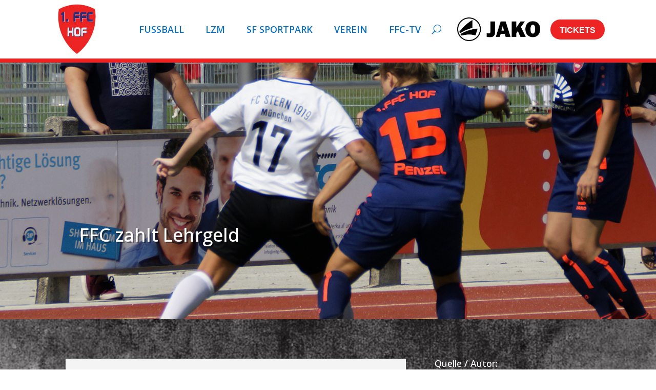

--- FILE ---
content_type: text/css
request_url: https://ffc-hof.de/wp-content/cache/wpfc-minified/880udll9/fjksy.css
body_size: 26283
content:
.et_pb_scroll_top.et-visible{background-color:rgb(255,76,0)}header#main-header.et-fixed-header,#main-header{-webkit-box-shadow:none!important;-moz-box-shadow:none!important;box-shadow:none!important}.et_pb_widget_area_left{text-align:center}.mobile_nav.opened .mobile_menu_bar::before{content:"M"}.main-title{height:150px}.et_pb_gallery_items{display:-webkit-box;display:-webkit-flex;display:-moz-box;display:-ms-flexbox;display:flex;-webkit-justify-content:center;justify-content:center;-webkit-flex-wrap:wrap;flex-wrap:wrap}.pa-image-gallery-1-1 .et_pb_gallery_image{padding-top:100%;display:block}.pa-image-gallery-1-1 .et_pb_gallery_item img{position:absolute;height:100%;width:100%;top:0;left:0;right:0;bottom:0;object-fit:cover}.vertikal-zentrieren{display:flex;flex-direction:column;justify-content:center}.et_pb_section_0_tb_header{border-color:RGBA(255,255,255,0) RGBA(255,255,255,0) #ec2423 RGBA(255,255,255,0);border-bottom-width:8px}.et_pb_section_0_tb_header.et_pb_section{padding-top:0px;padding-bottom:0px;background-color:#FFFFFF!important}.et_pb_row_0_tb_header,.et_pb_code_0_tb_header{background-color:RGBA(255,255,255,0)}.et_pb_row_0_tb_header.et_pb_row{padding-top:7px!important;padding-bottom:7px!important;margin-top:0px!important;margin-bottom:0px!important;padding-top:7px;padding-bottom:7px}.et_pb_row_0_tb_header,body #page-container .et-db #et-boc .et-l .et_pb_row_0_tb_header.et_pb_row,body.et_pb_pagebuilder_layout.single #page-container #et-boc .et-l .et_pb_row_0_tb_header.et_pb_row,body.et_pb_pagebuilder_layout.single.et_full_width_page #page-container #et-boc .et-l .et_pb_row_0_tb_header.et_pb_row{width:90%}.et_pb_menu_0_tb_header.et_pb_menu ul li a{font-weight:600;text-transform:uppercase;font-size:18px;color:#0c71c3!important}.et_pb_menu_0_tb_header.et_pb_menu{background-color:RGBA(255,255,255,0);flex:1 0 auto}.et_pb_menu_0_tb_header,.et_pb_button_0_tb_header_wrapper,.et_pb_code_2_tb_header{margin-bottom:0px!important}.et_pb_menu_0_tb_header .mobile_menu_bar:before,.et_pb_menu_0_tb_header .et_pb_menu__icon.et_pb_menu__search-button,.et_pb_menu_0_tb_header .et_pb_menu__icon.et_pb_menu__close-search-button,.et_pb_menu_0_tb_header .et_pb_menu__icon.et_pb_menu__cart-button{transition:color 300ms ease 0ms}.et_pb_menu_0_tb_header.et_pb_menu ul li.current-menu-item a,.et_pb_menu_0_tb_header.et_pb_menu .nav li ul.sub-menu li.current-menu-item a{color:#ec2423!important}.et_pb_menu_0_tb_header.et_pb_menu .nav li ul{background-color:#FFFFFF!important;border-color:#FFFFFF}.et_pb_menu_0_tb_header.et_pb_menu .et_mobile_menu{border-color:#FFFFFF}.et_pb_menu_0_tb_header.et_pb_menu .nav li ul.sub-menu a,.et_pb_menu_0_tb_header.et_pb_menu .et_mobile_menu a{color:#0c71c3!important}.et_pb_menu_0_tb_header.et_pb_menu .et_mobile_menu,.et_pb_menu_0_tb_header.et_pb_menu .et_mobile_menu ul{background-color:#FFFFFF!important}.et_pb_menu_0_tb_header .et_pb_menu__logo-wrap .et_pb_menu__logo img{width:auto}.et_pb_menu_0_tb_header .et_pb_menu_inner_container>.et_pb_menu__logo-wrap,.et_pb_menu_0_tb_header .et_pb_menu__logo-slot{width:auto;max-width:100%}.et_pb_menu_0_tb_header .et_pb_menu_inner_container>.et_pb_menu__logo-wrap .et_pb_menu__logo img,.et_pb_menu_0_tb_header .et_pb_menu__logo-slot .et_pb_menu__logo-wrap img{height:100px;max-height:none}.et_pb_menu_0_tb_header .mobile_nav .mobile_menu_bar:before{font-size:50px;color:#0c71c3}.et_pb_menu_0_tb_header .mobile_nav .mobile_menu_bar:hover:before,.et_pb_menu_0_tb_header .et_pb_menu__icon.et_pb_menu__search-button:hover,.et_pb_menu_0_tb_header .et_pb_menu__icon.et_pb_menu__close-search-button:hover,.et_pb_menu_0_tb_header .et_pb_menu__icon.et_pb_menu__cart-button:hover{color:#395b64}.et_pb_menu_0_tb_header .et_pb_menu__icon.et_pb_menu__search-button,.et_pb_menu_0_tb_header .et_pb_menu__icon.et_pb_menu__close-search-button{font-size:18px;color:#0c71c3}.et_pb_menu_0_tb_header .et_pb_menu__icon.et_pb_menu__cart-button{color:#2C3333}.et_pb_image_0_tb_header{margin-top:5px!important;margin-right:20px!important;margin-bottom:5px!important;margin-left:20px!important;text-align:left;margin-left:0}.et_pb_button_0_tb_header_wrapper .et_pb_button_0_tb_header,.et_pb_button_0_tb_header_wrapper .et_pb_button_0_tb_header:hover{padding-top:7px!important;padding-right:18px!important;padding-bottom:5px!important;padding-left:18px!important}body #page-container .et_pb_section .et_pb_button_0_tb_header{color:#ffffff!important;border-width:0px!important;border-color:#2c3333;border-radius:100px;font-size:16px;font-family:'',sans-serif!important;font-weight:700!important;background-color:#ec2423}body #page-container .et_pb_section .et_pb_button_0_tb_header:hover{border-color:#395b64!important;background-image:initial;background-color:#395b64}body #page-container .et_pb_section .et_pb_button_0_tb_header:before,body #page-container .et_pb_section .et_pb_button_0_tb_header:after{display:none!important}.et_pb_button_0_tb_header{transition:background-color 300ms ease 0ms,border 300ms ease 0ms}.et_pb_button_0_tb_header,.et_pb_button_0_tb_header:after{transition:all 300ms ease 0ms}.et_pb_column_0_tb_header{padding-top:0px;padding-bottom:0px;display:flex;align-items:center}@media only screen and (min-width:981px){.et_pb_image_0_tb_header{width:15%}}@media only screen and (max-width:980px){.et_pb_section_0_tb_header{border-bottom-width:8px;border-bottom-color:#ec2423}.et_pb_menu_0_tb_header.et_pb_menu{background-image:initial}.et_pb_menu_0_tb_header .et_pb_menu_inner_container>.et_pb_menu__logo-wrap .et_pb_menu__logo img,.et_pb_menu_0_tb_header .et_pb_menu__logo-slot .et_pb_menu__logo-wrap img{height:50px}.et_pb_image_0_tb_header{width:15%}.et_pb_image_0_tb_header .et_pb_image_wrap img{width:auto}}@media only screen and (max-width:767px){.et_pb_section_0_tb_header{border-bottom-width:8px;border-bottom-color:#ec2423}.et_pb_menu_0_tb_header.et_pb_menu{background-image:initial}.et_pb_menu_0_tb_header .et_pb_menu_inner_container>.et_pb_menu__logo-wrap .et_pb_menu__logo img,.et_pb_menu_0_tb_header .et_pb_menu__logo-slot .et_pb_menu__logo-wrap img{height:43px}.et_pb_image_0_tb_header .et_pb_image_wrap img{width:auto}}div.et_pb_section.et_pb_section_1_tb_body{background-image:url(https://ffc-hof.de/wp-content/uploads/2025/02/grauer_Hintergrund-scaled.jpeg)!important}.et_pb_text_0_tb_body h3,.et_pb_text_3_tb_body h3,.et_pb_text_5_tb_body h3,.et_pb_text_7_tb_body h3{font-size:18px;color:#FFFFFF!important}.et_pb_text_0_tb_body,.et_pb_text_1_tb_body{margin-bottom:3px!important}.et_pb_text_1_tb_body.et_pb_text,.et_pb_text_1_tb_body h1,.et_pb_text_1_tb_body h2,.et_pb_text_1_tb_body h3,.et_pb_text_1_tb_body h4,.et_pb_text_8_tb_body.et_pb_text,.et_pb_text_8_tb_body h3,.et_pb_column .et_pb_countdown_timer_0_tb_body.et_pb_countdown_timer .section p.value,.et_pb_column .et_pb_countdown_timer_0_tb_body.et_pb_countdown_timer .section.sep p,.et_pb_column .et_pb_countdown_timer_0_tb_body.et_pb_countdown_timer .et_pb_countdown_timer_container .section.sep p,.et_pb_column .et_pb_countdown_timer_0_tb_body.et_pb_countdown_timer .section p.label,.et_pb_text_9_tb_body.et_pb_text,.et_pb_text_9_tb_body h3,.et_pb_column .et_pb_countdown_timer_1_tb_body.et_pb_countdown_timer .section p.value,.et_pb_column .et_pb_countdown_timer_1_tb_body.et_pb_countdown_timer .section.sep p,.et_pb_column .et_pb_countdown_timer_1_tb_body.et_pb_countdown_timer .et_pb_countdown_timer_container .section.sep p,.et_pb_column .et_pb_countdown_timer_1_tb_body.et_pb_countdown_timer .section p.label,.et_pb_text_11_tb_body.et_pb_text,.et_pb_text_11_tb_body h3,.et_pb_column .et_pb_countdown_timer_2_tb_body.et_pb_countdown_timer .section p.value,.et_pb_column .et_pb_countdown_timer_2_tb_body.et_pb_countdown_timer .section.sep p,.et_pb_column .et_pb_countdown_timer_2_tb_body.et_pb_countdown_timer .et_pb_countdown_timer_container .section.sep p,.et_pb_column .et_pb_countdown_timer_2_tb_body.et_pb_countdown_timer .section p.label{color:#FFFFFF!important}.et_pb_text_3_tb_body,.et_pb_text_5_tb_body,.et_pb_text_7_tb_body{margin-bottom:5px!important}.et_pb_text_5_tb_body h1,.et_pb_text_7_tb_body h1{font-size:18px}.ecmd_events_layouts_0_tb_body .ecmd-event-title{font-size:14px!important}.ecmd_events_layouts_0_tb_body .ecmd-event-readmore{--ecmd-find-more-border-style:none;--ecmd-find-more-border-width:0px;--ecmd-find-more-border-radius:4px}.ecmd_events_layouts_0_tb_body .ecmd-category ul li{--ecmd-text-color:#FFFFFF}.ecmd_events_layouts_0_tb_body .ecmd-list-post.style2 .ecmd-readmore-cost .ecmd-rate-area{--ecmd-cost-size:14px}div.et_pb_section.et_pb_section_2_tb_body,div.et_pb_section.et_pb_section_3_tb_body,div.et_pb_section.et_pb_section_5_tb_body{background-image:url(https://ffc-hof.de/wp-content/uploads/2025/08/Background-Spiele-1.png)!important}.et_pb_section_2_tb_body.et_pb_section,.et_pb_section_3_tb_body.et_pb_section,.et_pb_section_5_tb_body.et_pb_section{background-color:#5e5e5e!important}.et_pb_image_0_tb_body,.et_pb_image_3_tb_body,.et_pb_image_4_tb_body{width:100%;text-align:left;margin-left:0}.et_pb_countdown_timer_0_tb_body.et_pb_countdown_timer,.et_pb_countdown_timer_1_tb_body.et_pb_countdown_timer,.et_pb_countdown_timer_2_tb_body.et_pb_countdown_timer{padding-top:40px!important;padding-bottom:40px!important}.et_pb_image_1_tb_body,.et_pb_image_2_tb_body,.et_pb_image_5_tb_body,.et_pb_image_6_tb_body,.et_pb_image_7_tb_body,.et_pb_image_8_tb_body{text-align:left;margin-left:0}.et_pb_section_6_tb_body,.et_pb_section_7_tb_body{border-top-width:5px;border-top-color:#ec2423}.et_pb_section_6_tb_body.et_pb_section,.et_pb_section_7_tb_body.et_pb_section{padding-top:1px}@media only screen and (max-width:980px){.et_pb_image_0_tb_body .et_pb_image_wrap img,.et_pb_image_1_tb_body .et_pb_image_wrap img,.et_pb_image_2_tb_body .et_pb_image_wrap img,.et_pb_image_3_tb_body .et_pb_image_wrap img,.et_pb_image_4_tb_body .et_pb_image_wrap img,.et_pb_image_5_tb_body .et_pb_image_wrap img,.et_pb_image_6_tb_body .et_pb_image_wrap img,.et_pb_image_7_tb_body .et_pb_image_wrap img,.et_pb_image_8_tb_body .et_pb_image_wrap img{width:auto}.et_pb_section_6_tb_body,.et_pb_section_7_tb_body{border-top-width:5px;border-top-color:#ec2423}}@media only screen and (max-width:767px){.et_pb_image_0_tb_body .et_pb_image_wrap img,.et_pb_image_1_tb_body .et_pb_image_wrap img,.et_pb_image_2_tb_body .et_pb_image_wrap img,.et_pb_image_3_tb_body .et_pb_image_wrap img,.et_pb_image_4_tb_body .et_pb_image_wrap img,.et_pb_image_5_tb_body .et_pb_image_wrap img,.et_pb_image_6_tb_body .et_pb_image_wrap img,.et_pb_image_7_tb_body .et_pb_image_wrap img,.et_pb_image_8_tb_body .et_pb_image_wrap img{width:auto}.et_pb_section_6_tb_body,.et_pb_section_7_tb_body{border-top-width:5px;border-top-color:#ec2423}}.et_pb_section_0_tb_footer.et_pb_section{padding-top:100px;padding-right:10px;padding-bottom:30px;background-color:#000000!important}.et_pb_row_0_tb_footer.et_pb_row{padding-top:40px!important;margin-top:-30px!important;margin-right:auto!important;margin-left:auto!important;padding-top:40px}.et_pb_row_0_tb_footer,body #page-container .et-db #et-boc .et-l .et_pb_row_0_tb_footer.et_pb_row,body.et_pb_pagebuilder_layout.single #page-container #et-boc .et-l .et_pb_row_0_tb_footer.et_pb_row,body.et_pb_pagebuilder_layout.single.et_full_width_page #page-container #et-boc .et-l .et_pb_row_0_tb_footer.et_pb_row,.et_pb_row_1_tb_footer,body #page-container .et-db #et-boc .et-l .et_pb_row_1_tb_footer.et_pb_row,body.et_pb_pagebuilder_layout.single #page-container #et-boc .et-l .et_pb_row_1_tb_footer.et_pb_row,body.et_pb_pagebuilder_layout.single.et_full_width_page #page-container #et-boc .et-l .et_pb_row_1_tb_footer.et_pb_row{width:90%;max-width:1320px}.et_pb_image_0_tb_footer{margin-bottom:15px!important;margin-left:0px!important;text-align:left;margin-left:0}.et_pb_text_0_tb_footer.et_pb_text,.et_pb_text_6_tb_footer.et_pb_text{color:#f2f2f2!important}.et_pb_text_0_tb_footer{line-height:24px;font-family:'Inter',Helvetica,Arial,Lucida,sans-serif;font-size:16px;line-height:24px;margin-bottom:20px!important;font-weight:400}.et_pb_signup_0_tb_footer.et_pb_contact_field .et_pb_contact_field_options_title,.et_pb_signup_0_tb_footer.et_pb_subscribe .et_pb_newsletter_form .input,.et_pb_signup_0_tb_footer.et_pb_subscribe .et_pb_newsletter_form .input[type=checkbox]+label,.et_pb_signup_0_tb_footer.et_pb_subscribe .et_pb_newsletter_form .input[type=radio]+label{font-family:'Source Sans Pro',Helvetica,Arial,Lucida,sans-serif;font-weight:600;font-size:16px;line-height:26px}.et_pb_signup_0_tb_footer.et_pb_subscribe .et_pb_newsletter_form .input::-webkit-input-placeholder{font-family:'Source Sans Pro',Helvetica,Arial,Lucida,sans-serif;font-weight:600;font-size:16px;line-height:26px}.et_pb_signup_0_tb_footer.et_pb_subscribe .et_pb_newsletter_form .input::-moz-placeholder{font-family:'Source Sans Pro',Helvetica,Arial,Lucida,sans-serif;font-weight:600;font-size:16px;line-height:26px}.et_pb_signup_0_tb_footer.et_pb_subscribe .et_pb_newsletter_form .input:-ms-input-placeholder{font-family:'Source Sans Pro',Helvetica,Arial,Lucida,sans-serif;font-weight:600;font-size:16px;line-height:26px}.et_pb_signup_0_tb_footer.et_pb_subscribe{background-color:RGBA(255,255,255,0);padding-top:0px!important;padding-right:0px!important;padding-bottom:0px!important;padding-left:0px!important;margin-bottom:20px!important}.et_pb_signup_0_tb_footer .et_pb_newsletter_form p input[type="text"],.et_pb_signup_0_tb_footer .et_pb_newsletter_form p textarea,.et_pb_signup_0_tb_footer .et_pb_newsletter_form p select,.et_pb_signup_0_tb_footer .et_pb_newsletter_form p .input[type="radio"]+label i,.et_pb_signup_0_tb_footer .et_pb_newsletter_form p .input[type="checkbox"]+label i{border-radius:100px 100px 100px 100px;overflow:hidden}body #page-container .et_pb_section .et_pb_signup_0_tb_footer.et_pb_subscribe .et_pb_newsletter_button.et_pb_button{color:#FFFFFF!important;border-radius:100px;font-size:18px;font-family:'Source Sans Pro',Helvetica,Arial,Lucida,sans-serif!important;background-color:#ca0303;padding-top:9px!important;padding-right:30px!important;padding-bottom:9px!important;padding-left:9px!important}body #page-container .et_pb_section .et_pb_signup_0_tb_footer.et_pb_subscribe .et_pb_newsletter_button.et_pb_button:hover:after{margin-left:.3em;left:auto;margin-left:.3em}body #page-container .et_pb_section .et_pb_signup_0_tb_footer.et_pb_subscribe .et_pb_newsletter_button.et_pb_button:after{color:#ca0303;line-height:inherit;font-size:inherit!important;opacity:1;margin-left:.3em;left:auto;font-family:FontAwesome!important;font-weight:900!important}body #page-container .et_pb_section .et_pb_signup_0_tb_footer.et_pb_subscribe .et_pb_newsletter_button.et_pb_button:hover{background-image:initial;background-color:#c70101}.et_pb_signup_0_tb_footer .et_pb_newsletter_form p input[type="text"],.et_pb_signup_0_tb_footer .et_pb_newsletter_form p textarea,.et_pb_signup_0_tb_footer .et_pb_newsletter_form p select,.et_pb_signup_0_tb_footer .et_pb_newsletter_form p .input[type="checkbox"]+label i:before,.et_pb_signup_0_tb_footer .et_pb_newsletter_form p .input::placeholder{color:#100707!important}.et_pb_signup_0_tb_footer .et_pb_newsletter_form p .input::-webkit-input-placeholder{color:#100707!important}.et_pb_signup_0_tb_footer .et_pb_newsletter_form p .input::-moz-placeholder{color:#100707!important}.et_pb_signup_0_tb_footer .et_pb_newsletter_form p .input::-ms-input-placeholder{color:#100707!important}.et_pb_signup_0_tb_footer .et_pb_newsletter_form p .input:focus{color:rgba(0,0,0,0.76)!important}.et_pb_signup_0_tb_footer .et_pb_newsletter_form p .input:focus::-webkit-input-placeholder{color:rgba(0,0,0,0.76)!important}.et_pb_signup_0_tb_footer .et_pb_newsletter_form p .input:focus::-moz-placeholder{color:rgba(0,0,0,0.76)!important}.et_pb_signup_0_tb_footer .et_pb_newsletter_form p .input:focus:-ms-input-placeholder{color:rgba(0,0,0,0.76)!important}.et_pb_signup_0_tb_footer .et_pb_newsletter_form p textarea:focus::-webkit-input-placeholder{color:rgba(0,0,0,0.76)!important}.et_pb_signup_0_tb_footer .et_pb_newsletter_form p textarea:focus::-moz-placeholder{color:rgba(0,0,0,0.76)!important}.et_pb_signup_0_tb_footer .et_pb_newsletter_form p textarea:focus:-ms-input-placeholder{color:rgba(0,0,0,0.76)!important}.et_pb_signup_0_tb_footer .et_pb_newsletter_form .input,.et_pb_signup_0_tb_footer .et_pb_newsletter_form input[type="text"],.et_pb_signup_0_tb_footer .et_pb_newsletter_form p.et_pb_newsletter_field input[type="text"],.et_pb_signup_0_tb_footer .et_pb_newsletter_form textarea,.et_pb_signup_0_tb_footer .et_pb_newsletter_form p.et_pb_newsletter_field textarea,.et_pb_signup_0_tb_footer .et_pb_newsletter_form select{padding-top:12px!important;padding-right:20px!important;padding-bottom:12px!important;padding-left:20px!important}.et_pb_signup_0_tb_footer.et_pb_subscribe .et_pb_newsletter_button.et_pb_button{transition:background-color 300ms ease 0ms}.et_pb_signup_0_tb_footer .et_pb_newsletter_form p .input[type="radio"]+label i:before{background-color:#100707}.et_pb_text_1_tb_footer h4,.et_pb_text_3_tb_footer h4,.et_pb_text_5_tb_footer h4{font-family:'Source Sans Pro',Helvetica,Arial,Lucida,sans-serif;font-weight:600;font-size:24px;color:#FFFFFF!important;line-height:36px}.et_pb_text_2_tb_footer,.et_pb_text_4_tb_footer{font-family:'Source Sans Pro',Helvetica,Arial,Lucida,sans-serif;font-weight:400}.et_pb_text_2_tb_footer.et_pb_text a,.et_pb_text_2_tb_footer.et_pb_text ul li,.et_pb_text_2_tb_footer.et_pb_text ol li>ul li,.et_pb_text_4_tb_footer.et_pb_text a,.et_pb_text_4_tb_footer.et_pb_text ul li,.et_pb_text_4_tb_footer.et_pb_text ol li>ul li{color:#FFFFFF!important}.et_pb_text_2_tb_footer.et_pb_text a:hover,.et_pb_text_2_tb_footer.et_pb_text ul li:hover,.et_pb_text_2_tb_footer.et_pb_text ol li>ul li:hover,.et_pb_text_4_tb_footer.et_pb_text a:hover,.et_pb_text_4_tb_footer.et_pb_text ul li:hover,.et_pb_text_4_tb_footer.et_pb_text ol li>ul li:hover,.et_pb_blurb_0_tb_footer.et_pb_blurb:hover .et_pb_module_header,.et_pb_blurb_0_tb_footer.et_pb_blurb:hover .et_pb_module_header a,.et_pb_blurb_1_tb_footer.et_pb_blurb:hover .et_pb_module_header,.et_pb_blurb_1_tb_footer.et_pb_blurb:hover .et_pb_module_header a,.et_pb_blurb_2_tb_footer.et_pb_blurb:hover .et_pb_module_header,.et_pb_blurb_2_tb_footer.et_pb_blurb:hover .et_pb_module_header a{color:#c70101!important}.et_pb_text_2_tb_footer a,.et_pb_text_4_tb_footer a{font-family:'Source Sans Pro',Helvetica,Arial,Lucida,sans-serif}.et_pb_text_2_tb_footer ul li,.et_pb_text_4_tb_footer ul li{line-height:24px;font-family:'Source Sans Pro',Helvetica,Arial,Lucida,sans-serif;font-size:17px;line-height:24px}.et_pb_text_2_tb_footer ol li,.et_pb_text_4_tb_footer ol li{font-family:'Work Sans',Helvetica,Arial,Lucida,sans-serif}.et_pb_text_2_tb_footer.et_pb_text a,.et_pb_text_2_tb_footer.et_pb_text ul li,.et_pb_text_2_tb_footer.et_pb_text ol li>ul li,.et_pb_text_4_tb_footer.et_pb_text a,.et_pb_text_4_tb_footer.et_pb_text ul li,.et_pb_text_4_tb_footer.et_pb_text ol li>ul li,.et_pb_blurb_0_tb_footer.et_pb_blurb .et_pb_module_header,.et_pb_blurb_0_tb_footer.et_pb_blurb .et_pb_module_header a,.et_pb_blurb_0_tb_footer .et-pb-icon,.et_pb_blurb_1_tb_footer.et_pb_blurb .et_pb_module_header,.et_pb_blurb_1_tb_footer.et_pb_blurb .et_pb_module_header a,.et_pb_blurb_1_tb_footer .et-pb-icon,.et_pb_blurb_2_tb_footer.et_pb_blurb .et_pb_module_header,.et_pb_blurb_2_tb_footer.et_pb_blurb .et_pb_module_header a,.et_pb_blurb_2_tb_footer .et-pb-icon{transition:color 300ms ease 0ms}.et_pb_text_2_tb_footer ul,.et_pb_text_4_tb_footer ul{list-style-type:none!important;padding-left:0.5px!important}.et_pb_blurb_0_tb_footer.et_pb_blurb .et_pb_module_header,.et_pb_blurb_0_tb_footer.et_pb_blurb .et_pb_module_header a,.et_pb_blurb_1_tb_footer.et_pb_blurb .et_pb_module_header,.et_pb_blurb_1_tb_footer.et_pb_blurb .et_pb_module_header a,.et_pb_blurb_2_tb_footer.et_pb_blurb .et_pb_module_header,.et_pb_blurb_2_tb_footer.et_pb_blurb .et_pb_module_header a{font-family:'Source Sans Pro',Helvetica,Arial,Lucida,sans-serif;font-size:16px;color:#FFFFFF!important;line-height:24px}.et_pb_blurb_0_tb_footer.et_pb_blurb,.et_pb_blurb_1_tb_footer.et_pb_blurb,.et_pb_blurb_2_tb_footer.et_pb_blurb{border-left-color:#FFFFFF;padding-right:20px!important;margin-right:0px!important;margin-bottom:10px!important;display:inline-block;float:left}.et_pb_blurb_0_tb_footer.et_pb_blurb .et_pb_main_blurb_image,.et_pb_blurb_1_tb_footer.et_pb_blurb .et_pb_main_blurb_image,.et_pb_blurb_2_tb_footer.et_pb_blurb .et_pb_main_blurb_image{width:17px;height:28px;line-height:28px}.et_pb_blurb_0_tb_footer.et_pb_blurb .et_pb_module_header,.et_pb_blurb_1_tb_footer.et_pb_blurb .et_pb_module_header,.et_pb_blurb_2_tb_footer.et_pb_blurb .et_pb_module_header{font-weight:300;padding-bottom:0!important}.et_pb_blurb_0_tb_footer .et-pb-icon,.et_pb_blurb_2_tb_footer .et-pb-icon{font-size:17px;color:#FFFFFF;font-family:ETmodules!important;font-weight:400!important}.et_pb_blurb_0_tb_footer .et_pb_main_blurb_image .et_pb_only_image_mode_wrap,.et_pb_blurb_0_tb_footer .et_pb_main_blurb_image .et-pb-icon,.et_pb_blurb_1_tb_footer .et_pb_main_blurb_image .et_pb_only_image_mode_wrap,.et_pb_blurb_1_tb_footer .et_pb_main_blurb_image .et-pb-icon,.et_pb_blurb_2_tb_footer .et_pb_main_blurb_image .et_pb_only_image_mode_wrap,.et_pb_blurb_2_tb_footer .et_pb_main_blurb_image .et-pb-icon{background-color:RGBA(255,255,255,0)}.et_pb_blurb_0_tb_footer:hover .et-pb-icon,.et_pb_blurb_1_tb_footer:hover .et-pb-icon,.et_pb_blurb_2_tb_footer:hover .et-pb-icon{color:#c70101}.et_pb_blurb_1_tb_footer .et-pb-icon{font-size:17px;color:#FFFFFF;font-family:FontAwesome!important;font-weight:900!important}.et_pb_row_1_tb_footer{border-top-width:1px;border-top-color:rgba(84,84,84,0.31)}.et_pb_row_1_tb_footer.et_pb_row{padding-bottom:0px!important;margin-bottom:0px!important;padding-bottom:0px}.et_pb_column_4_tb_footer,.et_pb_column_5_tb_footer,.et_pb_column_6_tb_footer{width:50%!important}.et_pb_text_6_tb_footer{line-height:21px;font-family:'Source Sans Pro',Helvetica,Arial,Lucida,sans-serif;font-size:16px;line-height:21px;padding-bottom:0px!important}.et_pb_text_6_tb_footer.et_pb_text a{color:#ca0303!important}.et_pb_image_1_tb_footer{max-width:35%;text-align:center}.et_pb_column_0_tb_footer{padding-right:20px}.et_pb_image_1_tb_footer.et_pb_module{margin-left:auto!important;margin-right:auto!important}@media only screen and (min-width:981px){.et_pb_column_0_tb_footer{width:45.364%!important}.et_pb_image_0_tb_footer{max-width:15%}.et_pb_text_0_tb_footer{max-width:80%}.et_pb_signup_0_tb_footer{max-width:90%}.et_pb_column_1_tb_footer,.et_pb_column_2_tb_footer{width:16%!important}.et_pb_column_3_tb_footer{width:22.569%!important}}@media only screen and (max-width:980px){.et_pb_section_0_tb_footer.et_pb_section{padding-top:100px;padding-right:0px;padding-bottom:30px}.et_pb_image_0_tb_footer{max-width:50%}.et_pb_image_0_tb_footer .et_pb_image_wrap img,.et_pb_image_1_tb_footer .et_pb_image_wrap img{width:auto}.et_pb_text_0_tb_footer{margin-bottom:20px!important;max-width:80%}.et_pb_signup_0_tb_footer{max-width:90%}body #page-container .et_pb_section .et_pb_signup_0_tb_footer.et_pb_subscribe .et_pb_newsletter_button.et_pb_button:after{line-height:inherit;font-size:inherit!important;margin-left:.3em;left:auto;display:inline-block;opacity:1;content:attr(data-icon);font-family:FontAwesome!important;font-weight:900!important}body #page-container .et_pb_section .et_pb_signup_0_tb_footer.et_pb_subscribe .et_pb_newsletter_button.et_pb_button:before{display:none}body #page-container .et_pb_section .et_pb_signup_0_tb_footer.et_pb_subscribe .et_pb_newsletter_button.et_pb_button:hover:after{margin-left:.3em;left:auto;margin-left:.3em}.et_pb_blurb_0_tb_footer.et_pb_blurb,.et_pb_blurb_1_tb_footer.et_pb_blurb,.et_pb_blurb_2_tb_footer.et_pb_blurb{border-left-color:#FFFFFF}.et_pb_row_1_tb_footer{border-top-width:1px;border-top-color:rgba(84,84,84,0.31)}.et_pb_column_4_tb_footer{width:50%!important}.et_pb_column_0_tb_footer{padding-right:80px;width:100%!important}}@media only screen and (min-width:768px) and (max-width:980px){.et_pb_column_1_tb_footer,.et_pb_column_2_tb_footer,.et_pb_column_3_tb_footer{width:33.33%!important}}@media only screen and (max-width:767px){.et_pb_section_0_tb_footer.et_pb_section{padding-top:80px}.et_pb_image_0_tb_footer{max-width:80%}.et_pb_image_0_tb_footer .et_pb_image_wrap img,.et_pb_image_1_tb_footer .et_pb_image_wrap img{width:auto}.et_pb_text_0_tb_footer{margin-bottom:20px!important;max-width:90%}.et_pb_signup_0_tb_footer{max-width:100%}body #page-container .et_pb_section .et_pb_signup_0_tb_footer.et_pb_subscribe .et_pb_newsletter_button.et_pb_button:after{line-height:inherit;font-size:inherit!important;margin-left:.3em;left:auto;display:inline-block;opacity:1;content:attr(data-icon);font-family:FontAwesome!important;font-weight:900!important}body #page-container .et_pb_section .et_pb_signup_0_tb_footer.et_pb_subscribe .et_pb_newsletter_button.et_pb_button:before{display:none}body #page-container .et_pb_section .et_pb_signup_0_tb_footer.et_pb_subscribe .et_pb_newsletter_button.et_pb_button:hover:after{margin-left:.3em;left:auto;margin-left:.3em}.et_pb_column_1_tb_footer,.et_pb_column_2_tb_footer,.et_pb_column_3_tb_footer{width:100%!important}.et_pb_blurb_0_tb_footer.et_pb_blurb,.et_pb_blurb_1_tb_footer.et_pb_blurb,.et_pb_blurb_2_tb_footer.et_pb_blurb{border-left-color:#FFFFFF}.et_pb_row_1_tb_footer{border-top-width:1px;border-top-color:rgba(84,84,84,0.31)}.et_pb_column_4_tb_footer{width:50%!important}.et_pb_column_0_tb_footer{padding-right:0px;width:100%!important}}.et_pb_section_0.et_pb_section{background-color:#f4f4f4!important}.et_pb_text_0{padding-bottom:30px!important}.et_pb_text_1{padding-bottom:0px!important}.et_pb_row_1.et_pb_row{margin-right:auto!important;margin-left:auto!important}.et_pb_section_1{border-top-width:10px;border-color:#ec2523;min-height:400px}.et_pb_section_1.et_pb_section{padding-top:80px;padding-right:0px;padding-bottom:0px;padding-left:0px;margin-top:193px}@media only screen and (min-width:981px){.et_pb_section_1{display:none!important}}@media only screen and (max-width:980px){.et_pb_section_1{border-top-width:10px}}@media only screen and (min-width:768px) and (max-width:980px){.et_pb_section_1{display:none!important}}@media only screen and (max-width:767px){.et_pb_section_1{border-top-width:10px;display:none!important}}